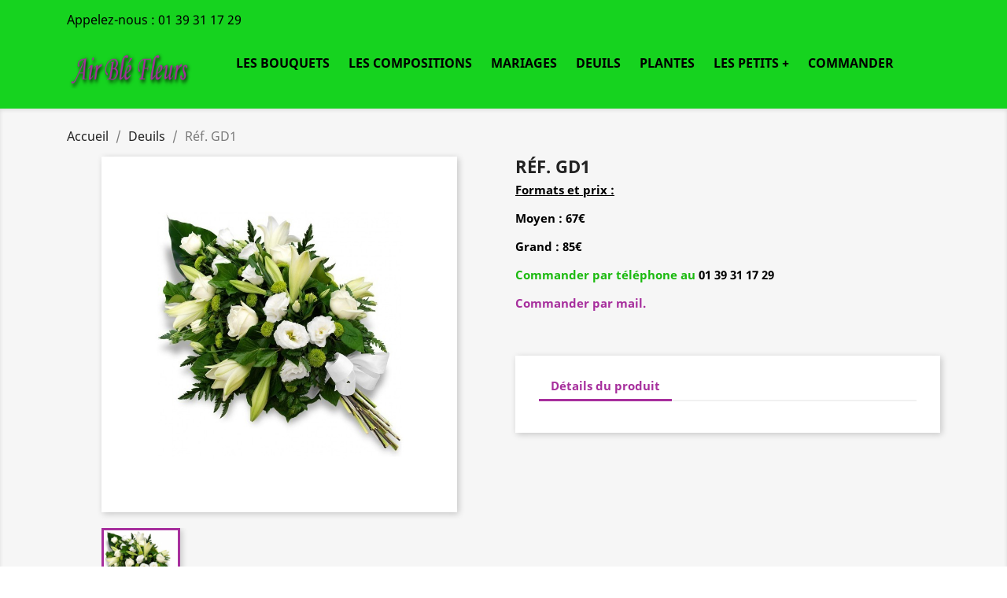

--- FILE ---
content_type: text/html; charset=utf-8
request_url: https://www.airblefleurs95.com/deuils/32-ref-gd1.html
body_size: 7293
content:
<!doctype html>
<html lang="fr">

  <head>
    
      
  <meta charset="utf-8">


  <meta http-equiv="x-ua-compatible" content="ie=edge">



  <link rel="canonical" href="https://www.airblefleurs95.com/deuils/32-ref-gd1.html">

  <title>Réf. GD1</title>
  <meta name="description" content="Formats et prix :
Moyen : 67€
Grand : 85€
Commander par téléphone au 01 39 31 17 29
Commander par mail.">
  <meta name="keywords" content="">
      
        



  <meta name="viewport" content="width=device-width, initial-scale=1">



  <link rel="icon" type="image/vnd.microsoft.icon" href="https://www.airblefleurs95.com/img/favicon.ico?1610626973">
  <link rel="shortcut icon" type="image/x-icon" href="https://www.airblefleurs95.com/img/favicon.ico?1610626973">



    <link rel="stylesheet" href="https://www.airblefleurs95.com/themes/classic/assets/css/theme.css" type="text/css" media="all">
  <link rel="stylesheet" href="https://www.airblefleurs95.com/modules/blockreassurance/views/dist/front.css" type="text/css" media="all">
  <link rel="stylesheet" href="https://www.airblefleurs95.com/js/jquery/ui/themes/base/minified/jquery-ui.min.css" type="text/css" media="all">
  <link rel="stylesheet" href="https://www.airblefleurs95.com/js/jquery/ui/themes/base/minified/jquery.ui.theme.min.css" type="text/css" media="all">
  <link rel="stylesheet" href="https://www.airblefleurs95.com/modules/ps_imageslider/css/homeslider.css" type="text/css" media="all">
  <link rel="stylesheet" href="https://www.airblefleurs95.com/themes/classic/assets/css/custom.css" type="text/css" media="all">




  

  <script type="text/javascript">
        var prestashop = {"cart":{"products":[],"totals":{"total":{"type":"total","label":"Total","amount":0,"value":"0,00\u00a0\u20ac"},"total_including_tax":{"type":"total","label":"Total TTC","amount":0,"value":"0,00\u00a0\u20ac"},"total_excluding_tax":{"type":"total","label":"Total HT :","amount":0,"value":"0,00\u00a0\u20ac"}},"subtotals":{"products":{"type":"products","label":"Sous-total","amount":0,"value":"0,00\u00a0\u20ac"},"discounts":null,"shipping":{"type":"shipping","label":"Livraison","amount":0,"value":""},"tax":null},"products_count":0,"summary_string":"0 articles","vouchers":{"allowed":0,"added":[]},"discounts":[],"minimalPurchase":0,"minimalPurchaseRequired":""},"currency":{"name":"Euro","iso_code":"EUR","iso_code_num":"978","sign":"\u20ac"},"customer":{"lastname":null,"firstname":null,"email":null,"birthday":null,"newsletter":null,"newsletter_date_add":null,"optin":null,"website":null,"company":null,"siret":null,"ape":null,"is_logged":false,"gender":{"type":null,"name":null},"addresses":[]},"language":{"name":"Fran\u00e7ais (French)","iso_code":"fr","locale":"fr-FR","language_code":"fr","is_rtl":"0","date_format_lite":"d\/m\/Y","date_format_full":"d\/m\/Y H:i:s","id":1},"page":{"title":"","canonical":null,"meta":{"title":"R\u00e9f. GD1","description":"Formats et prix :\nMoyen : 67\u20ac\nGrand : 85\u20ac\nCommander par t\u00e9l\u00e9phone au 01 39 31 17 29\nCommander par mail.","keywords":"","robots":"index"},"page_name":"product","body_classes":{"lang-fr":true,"lang-rtl":false,"country-FR":true,"currency-EUR":true,"layout-full-width":true,"page-product":true,"tax-display-enabled":true,"product-id-32":true,"product-R\u00e9f. GD1":true,"product-id-category-11":true,"product-id-manufacturer-0":true,"product-id-supplier-0":true,"product-available-for-order":true},"admin_notifications":[]},"shop":{"name":"Aib Bl\u00e9 Fleurs","logo":"https:\/\/www.airblefleurs95.com\/img\/aib-ble-fleurs-logo-1610626973.jpg","stores_icon":"https:\/\/www.airblefleurs95.com\/img\/logo_stores.png","favicon":"https:\/\/www.airblefleurs95.com\/img\/favicon.ico"},"urls":{"base_url":"https:\/\/www.airblefleurs95.com\/","current_url":"https:\/\/www.airblefleurs95.com\/deuils\/32-ref-gd1.html","shop_domain_url":"https:\/\/www.airblefleurs95.com","img_ps_url":"https:\/\/www.airblefleurs95.com\/img\/","img_cat_url":"https:\/\/www.airblefleurs95.com\/img\/c\/","img_lang_url":"https:\/\/www.airblefleurs95.com\/img\/l\/","img_prod_url":"https:\/\/www.airblefleurs95.com\/img\/p\/","img_manu_url":"https:\/\/www.airblefleurs95.com\/img\/m\/","img_sup_url":"https:\/\/www.airblefleurs95.com\/img\/su\/","img_ship_url":"https:\/\/www.airblefleurs95.com\/img\/s\/","img_store_url":"https:\/\/www.airblefleurs95.com\/img\/st\/","img_col_url":"https:\/\/www.airblefleurs95.com\/img\/co\/","img_url":"https:\/\/www.airblefleurs95.com\/themes\/classic\/assets\/img\/","css_url":"https:\/\/www.airblefleurs95.com\/themes\/classic\/assets\/css\/","js_url":"https:\/\/www.airblefleurs95.com\/themes\/classic\/assets\/js\/","pic_url":"https:\/\/www.airblefleurs95.com\/upload\/","pages":{"address":"https:\/\/www.airblefleurs95.com\/adresse","addresses":"https:\/\/www.airblefleurs95.com\/adresses","authentication":"https:\/\/www.airblefleurs95.com\/connexion","cart":"https:\/\/www.airblefleurs95.com\/panier","category":"https:\/\/www.airblefleurs95.com\/index.php?controller=category","cms":"https:\/\/www.airblefleurs95.com\/index.php?controller=cms","contact":"https:\/\/www.airblefleurs95.com\/nous-contacter","discount":"https:\/\/www.airblefleurs95.com\/reduction","guest_tracking":"https:\/\/www.airblefleurs95.com\/suivi-commande-invite","history":"https:\/\/www.airblefleurs95.com\/historique-commandes","identity":"https:\/\/www.airblefleurs95.com\/identite","index":"https:\/\/www.airblefleurs95.com\/","my_account":"https:\/\/www.airblefleurs95.com\/mon-compte","order_confirmation":"https:\/\/www.airblefleurs95.com\/confirmation-commande","order_detail":"https:\/\/www.airblefleurs95.com\/index.php?controller=order-detail","order_follow":"https:\/\/www.airblefleurs95.com\/suivi-commande","order":"https:\/\/www.airblefleurs95.com\/commande","order_return":"https:\/\/www.airblefleurs95.com\/index.php?controller=order-return","order_slip":"https:\/\/www.airblefleurs95.com\/avoirs","pagenotfound":"https:\/\/www.airblefleurs95.com\/page-introuvable","password":"https:\/\/www.airblefleurs95.com\/recuperation-mot-de-passe","pdf_invoice":"https:\/\/www.airblefleurs95.com\/index.php?controller=pdf-invoice","pdf_order_return":"https:\/\/www.airblefleurs95.com\/index.php?controller=pdf-order-return","pdf_order_slip":"https:\/\/www.airblefleurs95.com\/index.php?controller=pdf-order-slip","prices_drop":"https:\/\/www.airblefleurs95.com\/promotions","product":"https:\/\/www.airblefleurs95.com\/index.php?controller=product","search":"https:\/\/www.airblefleurs95.com\/recherche","sitemap":"https:\/\/www.airblefleurs95.com\/plan-site","stores":"https:\/\/www.airblefleurs95.com\/magasins","supplier":"https:\/\/www.airblefleurs95.com\/fournisseur","register":"https:\/\/www.airblefleurs95.com\/connexion?create_account=1","order_login":"https:\/\/www.airblefleurs95.com\/commande?login=1"},"alternative_langs":[],"theme_assets":"\/themes\/classic\/assets\/","actions":{"logout":"https:\/\/www.airblefleurs95.com\/?mylogout="},"no_picture_image":{"bySize":{"small_default":{"url":"https:\/\/www.airblefleurs95.com\/img\/p\/fr-default-small_default.jpg","width":98,"height":98},"cart_default":{"url":"https:\/\/www.airblefleurs95.com\/img\/p\/fr-default-cart_default.jpg","width":125,"height":125},"home_default":{"url":"https:\/\/www.airblefleurs95.com\/img\/p\/fr-default-home_default.jpg","width":250,"height":250},"medium_default":{"url":"https:\/\/www.airblefleurs95.com\/img\/p\/fr-default-medium_default.jpg","width":452,"height":452},"large_default":{"url":"https:\/\/www.airblefleurs95.com\/img\/p\/fr-default-large_default.jpg","width":800,"height":800}},"small":{"url":"https:\/\/www.airblefleurs95.com\/img\/p\/fr-default-small_default.jpg","width":98,"height":98},"medium":{"url":"https:\/\/www.airblefleurs95.com\/img\/p\/fr-default-home_default.jpg","width":250,"height":250},"large":{"url":"https:\/\/www.airblefleurs95.com\/img\/p\/fr-default-large_default.jpg","width":800,"height":800},"legend":""}},"configuration":{"display_taxes_label":true,"display_prices_tax_incl":true,"is_catalog":true,"show_prices":true,"opt_in":{"partner":true},"quantity_discount":{"type":"discount","label":"Remise sur prix unitaire"},"voucher_enabled":0,"return_enabled":0},"field_required":[],"breadcrumb":{"links":[{"title":"Accueil","url":"https:\/\/www.airblefleurs95.com\/"},{"title":"Deuils","url":"https:\/\/www.airblefleurs95.com\/11-deuils"},{"title":"R\u00e9f. GD1","url":"https:\/\/www.airblefleurs95.com\/deuils\/32-ref-gd1.html"}],"count":3},"link":{"protocol_link":"https:\/\/","protocol_content":"https:\/\/"},"time":1769762888,"static_token":"9ecd6c02e5ed2d3ae519ff700b5c1558","token":"10603ab49fa3dfb32fa81a87d88e97d2","debug":false};
        var psr_icon_color = "#F19D76";
      </script>



  <!-- emarketing start -->





<!-- emarketing end -->



    
  <meta property="og:type" content="product">
  <meta property="og:url" content="https://www.airblefleurs95.com/deuils/32-ref-gd1.html">
  <meta property="og:title" content="Réf. GD1">
  <meta property="og:site_name" content="Aib Blé Fleurs">
  <meta property="og:description" content="Formats et prix :
Moyen : 67€
Grand : 85€
Commander par téléphone au 01 39 31 17 29
Commander par mail.">
  <meta property="og:image" content="https://www.airblefleurs95.com/31-large_default/ref-gd1.jpg">
    
  </head>

  <body id="product" class="lang-fr country-fr currency-eur layout-full-width page-product tax-display-enabled product-id-32 product-ref-gd1 product-id-category-11 product-id-manufacturer-0 product-id-supplier-0 product-available-for-order">

    
      
    

    <main>
      
              

      <header id="header">
        
          
  <div class="header-banner">
    
  </div>



  <nav class="header-nav">
    <div class="container">
      <div class="row">
        <div class="hidden-sm-down">
          <div class="col-md-5 col-xs-12">
            <div id="_desktop_contact_link">
  <div id="contact-link">
                Appelez-nous : <span>01 39 31 17 29</span>
      </div>
</div>

          </div>
          <div class="col-md-7 right-nav">
              
          </div>
        </div>
        <div class="hidden-md-up text-sm-center mobile">
          <div class="float-xs-left" id="menu-icon">
            <i class="material-icons d-inline">&#xE5D2;</i>
          </div>
          <div class="float-xs-right" id="_mobile_cart"></div>
          <div class="float-xs-right" id="_mobile_user_info"></div>
          <div class="top-logo" id="_mobile_logo"></div>
          <div class="clearfix"></div>
        </div>
      </div>
    </div>
  </nav>



  <div class="header-top">
    <div class="container">
       <div class="row">
        <div class="col-md-2 hidden-sm-down" id="_desktop_logo">
                            <a href="https://www.airblefleurs95.com/">
                  <img class="logo img-responsive" src="https://www.airblefleurs95.com/img/aib-ble-fleurs-logo-1610626973.jpg" alt="Aib Blé Fleurs">
                </a>
                    </div>
        <div class="col-md-10 col-sm-12 position-static">
          

<div class="menu js-top-menu position-static hidden-sm-down" id="_desktop_top_menu">
    
          <ul class="top-menu" id="top-menu" data-depth="0">
                    <li class="category" id="category-3">
                          <a
                class="dropdown-item"
                href="https://www.airblefleurs95.com/3-les-bouquets" data-depth="0"
                              >
                                                                      <span class="float-xs-right hidden-md-up">
                    <span data-target="#top_sub_menu_99769" data-toggle="collapse" class="navbar-toggler collapse-icons">
                      <i class="material-icons add">&#xE313;</i>
                      <i class="material-icons remove">&#xE316;</i>
                    </span>
                  </span>
                                Les bouquets
              </a>
                            <div  class="popover sub-menu js-sub-menu collapse" id="top_sub_menu_99769">
                
          <ul class="top-menu"  data-depth="1">
                    <li class="category" id="category-7">
                          <a
                class="dropdown-item dropdown-submenu"
                href="https://www.airblefleurs95.com/7-bouquets-de-roses" data-depth="1"
                              >
                                Bouquets de roses
              </a>
                          </li>
                    <li class="category" id="category-8">
                          <a
                class="dropdown-item dropdown-submenu"
                href="https://www.airblefleurs95.com/8-bouquets-de-saison" data-depth="1"
                              >
                                Bouquets de saison
              </a>
                          </li>
                    <li class="category" id="category-12">
                          <a
                class="dropdown-item dropdown-submenu"
                href="https://www.airblefleurs95.com/12-bouquets-varies" data-depth="1"
                              >
                                Bouquets variés
              </a>
                          </li>
                    <li class="category" id="category-13">
                          <a
                class="dropdown-item dropdown-submenu"
                href="https://www.airblefleurs95.com/13-bouquets-blancs" data-depth="1"
                              >
                                Bouquets blancs
              </a>
                          </li>
              </ul>
    
              </div>
                          </li>
                    <li class="category" id="category-4">
                          <a
                class="dropdown-item"
                href="https://www.airblefleurs95.com/4-les-compositions" data-depth="0"
                              >
                                                                      <span class="float-xs-right hidden-md-up">
                    <span data-target="#top_sub_menu_77317" data-toggle="collapse" class="navbar-toggler collapse-icons">
                      <i class="material-icons add">&#xE313;</i>
                      <i class="material-icons remove">&#xE316;</i>
                    </span>
                  </span>
                                Les compositions
              </a>
                            <div  class="popover sub-menu js-sub-menu collapse" id="top_sub_menu_77317">
                
          <ul class="top-menu"  data-depth="1">
                    <li class="category" id="category-14">
                          <a
                class="dropdown-item dropdown-submenu"
                href="https://www.airblefleurs95.com/14-compositions-florales" data-depth="1"
                              >
                                Compositions florales
              </a>
                          </li>
                    <li class="category" id="category-16">
                          <a
                class="dropdown-item dropdown-submenu"
                href="https://www.airblefleurs95.com/16-declaration-amoureuse" data-depth="1"
                              >
                                Déclaration amoureuse
              </a>
                          </li>
              </ul>
    
              </div>
                          </li>
                    <li class="category" id="category-10">
                          <a
                class="dropdown-item"
                href="https://www.airblefleurs95.com/10-mariages" data-depth="0"
                              >
                                mariages
              </a>
                          </li>
                    <li class="category" id="category-11">
                          <a
                class="dropdown-item"
                href="https://www.airblefleurs95.com/11-deuils" data-depth="0"
                              >
                                Deuils
              </a>
                          </li>
                    <li class="category" id="category-6">
                          <a
                class="dropdown-item"
                href="https://www.airblefleurs95.com/6-plantes" data-depth="0"
                              >
                                Plantes
              </a>
                          </li>
                    <li class="category" id="category-9">
                          <a
                class="dropdown-item"
                href="https://www.airblefleurs95.com/9-les-petits-" data-depth="0"
                              >
                                Les petits +
              </a>
                          </li>
                    <li class="cms-page" id="cms-page-4">
                          <a
                class="dropdown-item"
                href="https://www.airblefleurs95.com/content/4-commander" data-depth="0"
                              >
                                commander
              </a>
                          </li>
              </ul>
    
    <div class="clearfix"></div>
</div>

          <div class="clearfix"></div>
        </div>
      </div>
      <div id="mobile_top_menu_wrapper" class="row hidden-md-up" style="display:none;">
        <div class="js-top-menu mobile" id="_mobile_top_menu"></div>
        <div class="js-top-menu-bottom">
          <div id="_mobile_currency_selector"></div>
          <div id="_mobile_language_selector"></div>
          <div id="_mobile_contact_link"></div>
        </div>
      </div>
    </div>
  </div>
  

        
      </header>

      
        
<aside id="notifications">
  <div class="container">
    
    
    
      </div>
</aside>
      

      <section id="wrapper">
        
        <div class="container">
          
            <nav data-depth="3" class="breadcrumb hidden-sm-down">
  <ol itemscope itemtype="http://schema.org/BreadcrumbList">
    
              
                      <li itemprop="itemListElement" itemscope itemtype="http://schema.org/ListItem">
              <a itemprop="item" href="https://www.airblefleurs95.com/"><span itemprop="name">Accueil</span></a>
              <meta itemprop="position" content="1">
            </li>
                  
              
                      <li itemprop="itemListElement" itemscope itemtype="http://schema.org/ListItem">
              <a itemprop="item" href="https://www.airblefleurs95.com/11-deuils"><span itemprop="name">Deuils</span></a>
              <meta itemprop="position" content="2">
            </li>
                  
              
                      <li>
              <span>Réf. GD1</span>
            </li>
                  
          
  </ol>
</nav>
          

          

          
  <div id="content-wrapper">
    
    

  <section id="main" itemscope itemtype="https://schema.org/Product">
    <meta itemprop="url" content="https://www.airblefleurs95.com/deuils/32-ref-gd1.html">

    <div class="row product-container">
      <div class="col-md-6">
        
          <section class="page-content" id="content">
            

              
                <div class="images-container">
  
    <div class="product-cover">
              <img class="js-qv-product-cover" src="https://www.airblefleurs95.com/31-large_default/ref-gd1.jpg" alt="" title="" style="width:100%;" itemprop="image">
        <div class="layer hidden-sm-down" data-toggle="modal" data-target="#product-modal">
          <i class="material-icons zoom-in">search</i>
        </div>
          </div>
  

  
    <div class="js-qv-mask mask">
      <ul class="product-images js-qv-product-images">
                  <li class="thumb-container">
            <img
              class="thumb js-thumb  selected "
              data-image-medium-src="https://www.airblefleurs95.com/31-medium_default/ref-gd1.jpg"
              data-image-large-src="https://www.airblefleurs95.com/31-large_default/ref-gd1.jpg"
              src="https://www.airblefleurs95.com/31-home_default/ref-gd1.jpg"
              alt=""
              title=""
              width="100"
              itemprop="image"
            >
          </li>
              </ul>
    </div>
  
</div>

              
              <div class="scroll-box-arrows">
                <i class="material-icons left">&#xE314;</i>
                <i class="material-icons right">&#xE315;</i>
              </div>

            
          </section>
        
        </div>
        <div class="col-md-6">
          
            
              <h1 class="h1" itemprop="name">Réf. GD1</h1>
            
          
          
                      

          <div class="product-information">
            
              <div id="product-description-short-32" class="product-description" itemprop="description"><p><span style="text-decoration:underline;"><strong><span style="color:#000000;text-decoration:underline;">Formats et prix :</span></strong></span></p>
<p><span style="color:#000000;"><strong>Moyen : 67€</strong></span></p>
<p><span style="color:#000000;"><strong>Grand : 85€</strong></span></p>
<p><span style="color:#000000;"><strong><span style="color:#1cba10;">Commander par téléphone au</span> 01 39 31 17 29</strong></span></p>
<p><strong><a href="https://www.airblefleurs95.com/nous-contacter" target="_blank" rel="noreferrer noopener">Commander par mail.</a></strong></p></div>
            

            
            <div class="product-actions">
              
                <form action="https://www.airblefleurs95.com/panier" method="post" id="add-to-cart-or-refresh">
                  <input type="hidden" name="token" value="9ecd6c02e5ed2d3ae519ff700b5c1558">
                  <input type="hidden" name="id_product" value="32" id="product_page_product_id">
                  <input type="hidden" name="id_customization" value="0" id="product_customization_id">

                  
                    <div class="product-variants">
  </div>
                  

                  
                                      

                  
                    <section class="product-discounts">
  </section>
                  

                  
                    <div class="product-additional-info">
  
  

</div>
                  

                                    
                </form>
              

            </div>

            
              <div class="blockreassurance_product">
        <div class="clearfix"></div>
</div>

            

            
              <div class="tabs">
                <ul class="nav nav-tabs" role="tablist">
                                    <li class="nav-item">
                    <a
                      class="nav-link active"
                      data-toggle="tab"
                      href="#product-details"
                      role="tab"
                      aria-controls="product-details"
                       aria-selected="true">Détails du produit</a>
                  </li>
                                                    </ul>

                <div class="tab-content" id="tab-content">
                 <div class="tab-pane fade in" id="description" role="tabpanel">
                   
                     <div class="product-description"></div>
                   
                 </div>

                 
                   <div class="tab-pane fade in active"
     id="product-details"
     data-product="{&quot;id_shop_default&quot;:&quot;1&quot;,&quot;id_manufacturer&quot;:&quot;0&quot;,&quot;id_supplier&quot;:&quot;0&quot;,&quot;reference&quot;:&quot;&quot;,&quot;is_virtual&quot;:&quot;0&quot;,&quot;delivery_in_stock&quot;:&quot;&quot;,&quot;delivery_out_stock&quot;:&quot;&quot;,&quot;id_category_default&quot;:&quot;11&quot;,&quot;on_sale&quot;:&quot;0&quot;,&quot;online_only&quot;:&quot;0&quot;,&quot;ecotax&quot;:0,&quot;minimal_quantity&quot;:&quot;1&quot;,&quot;low_stock_threshold&quot;:null,&quot;low_stock_alert&quot;:&quot;0&quot;,&quot;price&quot;:&quot;0,00\u00a0\u20ac&quot;,&quot;unity&quot;:&quot;&quot;,&quot;unit_price_ratio&quot;:&quot;0.000000&quot;,&quot;additional_shipping_cost&quot;:&quot;0.000000&quot;,&quot;customizable&quot;:&quot;0&quot;,&quot;text_fields&quot;:&quot;0&quot;,&quot;uploadable_files&quot;:&quot;0&quot;,&quot;redirect_type&quot;:&quot;301-category&quot;,&quot;id_type_redirected&quot;:&quot;0&quot;,&quot;available_for_order&quot;:&quot;1&quot;,&quot;available_date&quot;:&quot;0000-00-00&quot;,&quot;show_condition&quot;:&quot;0&quot;,&quot;condition&quot;:&quot;new&quot;,&quot;show_price&quot;:&quot;1&quot;,&quot;indexed&quot;:&quot;1&quot;,&quot;visibility&quot;:&quot;both&quot;,&quot;cache_default_attribute&quot;:&quot;0&quot;,&quot;advanced_stock_management&quot;:&quot;0&quot;,&quot;date_add&quot;:&quot;2021-01-15 10:21:29&quot;,&quot;date_upd&quot;:&quot;2021-01-15 11:25:47&quot;,&quot;pack_stock_type&quot;:&quot;0&quot;,&quot;meta_description&quot;:&quot;&quot;,&quot;meta_keywords&quot;:&quot;&quot;,&quot;meta_title&quot;:&quot;&quot;,&quot;link_rewrite&quot;:&quot;ref-gd1&quot;,&quot;name&quot;:&quot;R\u00e9f. GD1&quot;,&quot;description&quot;:&quot;&quot;,&quot;description_short&quot;:&quot;&lt;p&gt;&lt;span style=\&quot;text-decoration:underline;\&quot;&gt;&lt;strong&gt;&lt;span style=\&quot;color:#000000;text-decoration:underline;\&quot;&gt;Formats et prix :&lt;\/span&gt;&lt;\/strong&gt;&lt;\/span&gt;&lt;\/p&gt;\n&lt;p&gt;&lt;span style=\&quot;color:#000000;\&quot;&gt;&lt;strong&gt;Moyen : 67\u20ac&lt;\/strong&gt;&lt;\/span&gt;&lt;\/p&gt;\n&lt;p&gt;&lt;span style=\&quot;color:#000000;\&quot;&gt;&lt;strong&gt;Grand : 85\u20ac&lt;\/strong&gt;&lt;\/span&gt;&lt;\/p&gt;\n&lt;p&gt;&lt;span style=\&quot;color:#000000;\&quot;&gt;&lt;strong&gt;&lt;span style=\&quot;color:#1cba10;\&quot;&gt;Commander par t\u00e9l\u00e9phone au&lt;\/span&gt; 01 39 31 17 29&lt;\/strong&gt;&lt;\/span&gt;&lt;\/p&gt;\n&lt;p&gt;&lt;strong&gt;&lt;a href=\&quot;https:\/\/www.airblefleurs95.com\/nous-contacter\&quot; target=\&quot;_blank\&quot; rel=\&quot;noreferrer noopener\&quot;&gt;Commander par mail.&lt;\/a&gt;&lt;\/strong&gt;&lt;\/p&gt;&quot;,&quot;available_now&quot;:&quot;&quot;,&quot;available_later&quot;:&quot;&quot;,&quot;id&quot;:32,&quot;id_product&quot;:32,&quot;out_of_stock&quot;:0,&quot;new&quot;:0,&quot;id_product_attribute&quot;:&quot;0&quot;,&quot;quantity_wanted&quot;:1,&quot;extraContent&quot;:[],&quot;allow_oosp&quot;:true,&quot;category&quot;:&quot;deuils&quot;,&quot;category_name&quot;:&quot;Deuils&quot;,&quot;link&quot;:&quot;https:\/\/www.airblefleurs95.com\/deuils\/32-ref-gd1.html&quot;,&quot;attribute_price&quot;:0,&quot;price_tax_exc&quot;:0,&quot;price_without_reduction&quot;:0,&quot;reduction&quot;:0,&quot;specific_prices&quot;:[],&quot;quantity&quot;:0,&quot;quantity_all_versions&quot;:0,&quot;id_image&quot;:&quot;fr-default&quot;,&quot;features&quot;:[],&quot;attachments&quot;:[],&quot;virtual&quot;:0,&quot;pack&quot;:0,&quot;packItems&quot;:[],&quot;nopackprice&quot;:0,&quot;customization_required&quot;:false,&quot;rate&quot;:0,&quot;tax_name&quot;:&quot;&quot;,&quot;ecotax_rate&quot;:0,&quot;unit_price&quot;:&quot;&quot;,&quot;customizations&quot;:{&quot;fields&quot;:[]},&quot;id_customization&quot;:0,&quot;is_customizable&quot;:false,&quot;show_quantities&quot;:false,&quot;quantity_label&quot;:&quot;Article&quot;,&quot;quantity_discounts&quot;:[],&quot;customer_group_discount&quot;:0,&quot;images&quot;:[{&quot;bySize&quot;:{&quot;small_default&quot;:{&quot;url&quot;:&quot;https:\/\/www.airblefleurs95.com\/31-small_default\/ref-gd1.jpg&quot;,&quot;width&quot;:98,&quot;height&quot;:98},&quot;cart_default&quot;:{&quot;url&quot;:&quot;https:\/\/www.airblefleurs95.com\/31-cart_default\/ref-gd1.jpg&quot;,&quot;width&quot;:125,&quot;height&quot;:125},&quot;home_default&quot;:{&quot;url&quot;:&quot;https:\/\/www.airblefleurs95.com\/31-home_default\/ref-gd1.jpg&quot;,&quot;width&quot;:250,&quot;height&quot;:250},&quot;medium_default&quot;:{&quot;url&quot;:&quot;https:\/\/www.airblefleurs95.com\/31-medium_default\/ref-gd1.jpg&quot;,&quot;width&quot;:452,&quot;height&quot;:452},&quot;large_default&quot;:{&quot;url&quot;:&quot;https:\/\/www.airblefleurs95.com\/31-large_default\/ref-gd1.jpg&quot;,&quot;width&quot;:800,&quot;height&quot;:800}},&quot;small&quot;:{&quot;url&quot;:&quot;https:\/\/www.airblefleurs95.com\/31-small_default\/ref-gd1.jpg&quot;,&quot;width&quot;:98,&quot;height&quot;:98},&quot;medium&quot;:{&quot;url&quot;:&quot;https:\/\/www.airblefleurs95.com\/31-home_default\/ref-gd1.jpg&quot;,&quot;width&quot;:250,&quot;height&quot;:250},&quot;large&quot;:{&quot;url&quot;:&quot;https:\/\/www.airblefleurs95.com\/31-large_default\/ref-gd1.jpg&quot;,&quot;width&quot;:800,&quot;height&quot;:800},&quot;legend&quot;:&quot;&quot;,&quot;id_image&quot;:&quot;31&quot;,&quot;cover&quot;:&quot;1&quot;,&quot;position&quot;:&quot;1&quot;,&quot;associatedVariants&quot;:[]}],&quot;cover&quot;:{&quot;bySize&quot;:{&quot;small_default&quot;:{&quot;url&quot;:&quot;https:\/\/www.airblefleurs95.com\/31-small_default\/ref-gd1.jpg&quot;,&quot;width&quot;:98,&quot;height&quot;:98},&quot;cart_default&quot;:{&quot;url&quot;:&quot;https:\/\/www.airblefleurs95.com\/31-cart_default\/ref-gd1.jpg&quot;,&quot;width&quot;:125,&quot;height&quot;:125},&quot;home_default&quot;:{&quot;url&quot;:&quot;https:\/\/www.airblefleurs95.com\/31-home_default\/ref-gd1.jpg&quot;,&quot;width&quot;:250,&quot;height&quot;:250},&quot;medium_default&quot;:{&quot;url&quot;:&quot;https:\/\/www.airblefleurs95.com\/31-medium_default\/ref-gd1.jpg&quot;,&quot;width&quot;:452,&quot;height&quot;:452},&quot;large_default&quot;:{&quot;url&quot;:&quot;https:\/\/www.airblefleurs95.com\/31-large_default\/ref-gd1.jpg&quot;,&quot;width&quot;:800,&quot;height&quot;:800}},&quot;small&quot;:{&quot;url&quot;:&quot;https:\/\/www.airblefleurs95.com\/31-small_default\/ref-gd1.jpg&quot;,&quot;width&quot;:98,&quot;height&quot;:98},&quot;medium&quot;:{&quot;url&quot;:&quot;https:\/\/www.airblefleurs95.com\/31-home_default\/ref-gd1.jpg&quot;,&quot;width&quot;:250,&quot;height&quot;:250},&quot;large&quot;:{&quot;url&quot;:&quot;https:\/\/www.airblefleurs95.com\/31-large_default\/ref-gd1.jpg&quot;,&quot;width&quot;:800,&quot;height&quot;:800},&quot;legend&quot;:&quot;&quot;,&quot;id_image&quot;:&quot;31&quot;,&quot;cover&quot;:&quot;1&quot;,&quot;position&quot;:&quot;1&quot;,&quot;associatedVariants&quot;:[]},&quot;has_discount&quot;:false,&quot;discount_type&quot;:null,&quot;discount_percentage&quot;:null,&quot;discount_percentage_absolute&quot;:null,&quot;discount_amount&quot;:null,&quot;discount_amount_to_display&quot;:null,&quot;price_amount&quot;:0,&quot;unit_price_full&quot;:&quot;&quot;,&quot;show_availability&quot;:false,&quot;availability_message&quot;:null,&quot;availability_date&quot;:null,&quot;availability&quot;:null}"
     role="tabpanel"
  >
  
          

  
      

  
      

  
    <div class="product-out-of-stock">
      
    </div>
  

  
      

    
      

  
      
</div>
                 

                 
                                    

                               </div>
            </div>
          
        </div>
      </div>
    </div>

    
          

    
      <div id="js-ps_checkout-express-button-container">
</div>

    

    
      <div class="modal fade js-product-images-modal" id="product-modal">
  <div class="modal-dialog" role="document">
    <div class="modal-content">
      <div class="modal-body">
                <figure>
          <img class="js-modal-product-cover product-cover-modal" width="800" src="https://www.airblefleurs95.com/31-large_default/ref-gd1.jpg" alt="" title="" itemprop="image">
          <figcaption class="image-caption">
          
            <div id="product-description-short" itemprop="description"><p><span style="text-decoration:underline;"><strong><span style="color:#000000;text-decoration:underline;">Formats et prix :</span></strong></span></p>
<p><span style="color:#000000;"><strong>Moyen : 67€</strong></span></p>
<p><span style="color:#000000;"><strong>Grand : 85€</strong></span></p>
<p><span style="color:#000000;"><strong><span style="color:#1cba10;">Commander par téléphone au</span> 01 39 31 17 29</strong></span></p>
<p><strong><a href="https://www.airblefleurs95.com/nous-contacter" target="_blank" rel="noreferrer noopener">Commander par mail.</a></strong></p></div>
          
        </figcaption>
        </figure>
        <aside id="thumbnails" class="thumbnails js-thumbnails text-sm-center">
          
            <div class="js-modal-mask mask  nomargin ">
              <ul class="product-images js-modal-product-images">
                                  <li class="thumb-container">
                    <img data-image-large-src="https://www.airblefleurs95.com/31-large_default/ref-gd1.jpg" class="thumb js-modal-thumb" src="https://www.airblefleurs95.com/31-home_default/ref-gd1.jpg" alt="" title="" width="250" itemprop="image">
                  </li>
                              </ul>
            </div>
          
                  </aside>
      </div>
    </div><!-- /.modal-content -->
  </div><!-- /.modal-dialog -->
</div><!-- /.modal -->
    

    
      <footer class="page-footer">
        
          <!-- Footer content -->
        
      </footer>
    
  </section>


    
  </div>


          
        </div>
        
      </section>

      <footer id="footer">
        
          <div class="container">
  <div class="row">
    
      
  <div class="block-social col-lg-4 col-md-12 col-sm-12">
    <ul>
          </ul>
  </div>


    
  </div>
</div>
<div class="footer-container">
  <div class="container">
    <div class="row">
      
        <div class="col-md-6 links">
  <div class="row">
      <div class="col-md-6 wrapper">
      <p class="h3 hidden-sm-down">Produits</p>
            <div class="title clearfix hidden-md-up" data-target="#footer_sub_menu_5005" data-toggle="collapse">
        <span class="h3">Produits</span>
        <span class="float-xs-right">
          <span class="navbar-toggler collapse-icons">
            <i class="material-icons add">&#xE313;</i>
            <i class="material-icons remove">&#xE316;</i>
          </span>
        </span>
      </div>
      <ul id="footer_sub_menu_5005" class="collapse">
                  <li>
            <a
                id="link-product-page-prices-drop-1"
                class="cms-page-link"
                href="https://www.airblefleurs95.com/promotions"
                title="Our special products"
                            >
              Promotions
            </a>
          </li>
                  <li>
            <a
                id="link-product-page-new-products-1"
                class="cms-page-link"
                href="https://www.airblefleurs95.com/nouveaux-produits"
                title="Nos nouveaux produits"
                            >
              Nouveaux produits
            </a>
          </li>
                  <li>
            <a
                id="link-product-page-best-sales-1"
                class="cms-page-link"
                href="https://www.airblefleurs95.com/meilleures-ventes"
                title="Nos meilleures ventes"
                            >
              Meilleures ventes
            </a>
          </li>
              </ul>
    </div>
      <div class="col-md-6 wrapper">
      <p class="h3 hidden-sm-down">Notre société</p>
            <div class="title clearfix hidden-md-up" data-target="#footer_sub_menu_53593" data-toggle="collapse">
        <span class="h3">Notre société</span>
        <span class="float-xs-right">
          <span class="navbar-toggler collapse-icons">
            <i class="material-icons add">&#xE313;</i>
            <i class="material-icons remove">&#xE316;</i>
          </span>
        </span>
      </div>
      <ul id="footer_sub_menu_53593" class="collapse">
                  <li>
            <a
                id="link-cms-page-3-2"
                class="cms-page-link"
                href="https://www.airblefleurs95.com/content/3-conditions-utilisation"
                title="Nos conditions d&#039;utilisation"
                            >
              Conditions d&#039;utilisation
            </a>
          </li>
                  <li>
            <a
                id="link-cms-page-4-2"
                class="cms-page-link"
                href="https://www.airblefleurs95.com/content/4-commander"
                title="Passer commande de fleurs chez Air Blé Fleurs à Herblay"
                            >
              commander
            </a>
          </li>
                  <li>
            <a
                id="link-static-page-stores-2"
                class="cms-page-link"
                href="https://www.airblefleurs95.com/magasins"
                title=""
                            >
              Magasins
            </a>
          </li>
              </ul>
    </div>
    </div>
</div>
<div class="block-contact col-md-3 links wrapper">
  <div class="hidden-sm-down">
    <p class="h4 text-uppercase block-contact-title">Informations</p>
      Aib Blé Fleurs<br />20 Rue de Paris<br />95220 Herblay<br />France
              <br>
                Appelez-nous : <span>01 39 31 17 29</span>
                    </div>
  <div class="hidden-md-up">
    <div class="title">
      <a class="h3" href="https://www.airblefleurs95.com/magasins">Informations</a>
    </div>
  </div>
</div>

      
    </div>
    <div class="row">
      
        
      
    </div>
    <div class="row">
      <div class="col-md-12">
        <p class="text-sm-center">&nbsp;        </p>
        <p class="text-sm-center"><a class="_blank" href="https://www.eclosion-conseil.com" target="_blank" rel="nofollow">2021 - Site créé par le cabinet Eclosion Conseil - 
          </a>
        </p>
      </div>
    </div>
  </div>
</div>
        
      </footer>

    </main>

    
        <script type="text/javascript" src="https://www.airblefleurs95.com/themes/core.js" ></script>
  <script type="text/javascript" src="https://www.airblefleurs95.com/themes/classic/assets/js/theme.js" ></script>
  <script type="text/javascript" src="https://www.airblefleurs95.com/modules/blockreassurance/views/dist/front.js" ></script>
  <script type="text/javascript" src="https://www.airblefleurs95.com/js/jquery/ui/jquery-ui.min.js" ></script>
  <script type="text/javascript" src="https://www.airblefleurs95.com/modules/ps_imageslider/js/responsiveslides.min.js" ></script>
  <script type="text/javascript" src="https://www.airblefleurs95.com/modules/ps_imageslider/js/homeslider.js" ></script>
  <script type="text/javascript" src="https://www.airblefleurs95.com/modules/ps_searchbar/ps_searchbar.js" ></script>
  <script type="text/javascript" src="https://www.airblefleurs95.com/themes/classic/assets/js/custom.js" ></script>


    

    
      
    
  </body>

</html>